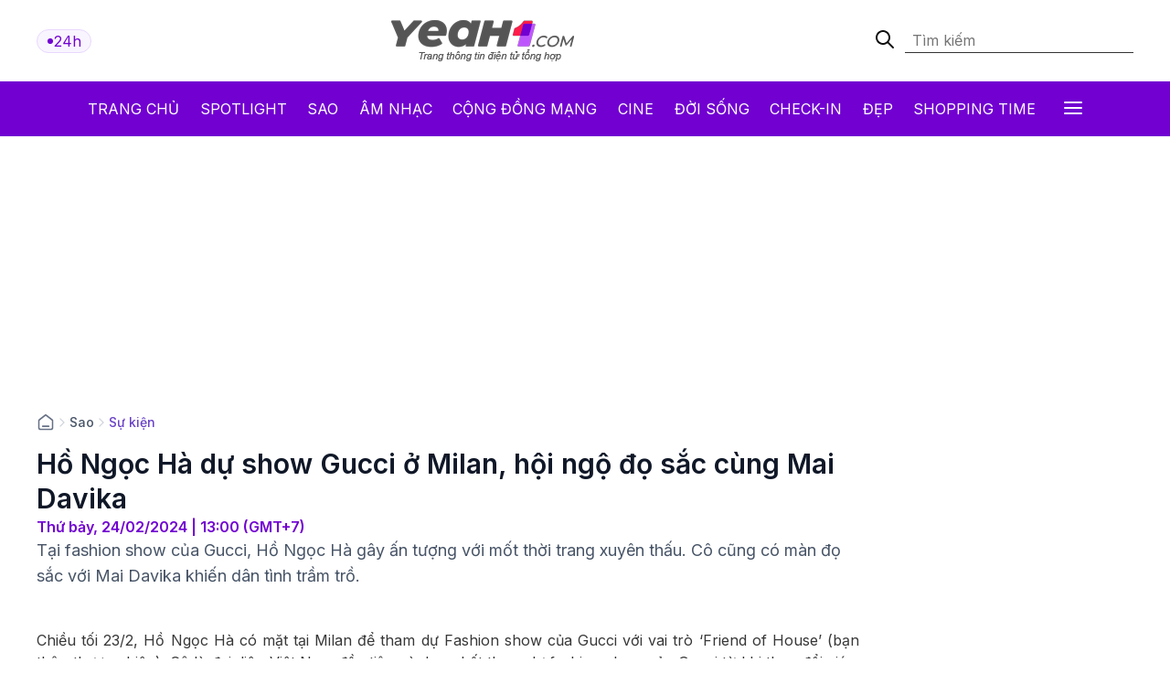

--- FILE ---
content_type: text/html; charset: utf-8;charset=UTF-8
request_url: https://yeah1.com/su-kien/ho-ngoc-ha-du-show-gucci-o-milan-hoi-ngo-do-sac-cung-mai-davika-a426-d113916.html
body_size: 18450
content:
<!DOCTYPE html>
<html lang="vi">
    <head>
        <meta charset="utf-8" />
        <meta http-equiv="X-UA-Compatible" content="IE=edge" />
        <meta name="viewport" content="width=device-width, initial-scale=1, shrink-to-fit=no" />
        <meta name="google-site-verification" content="l5LradExgW_oJAO3ZWvnRQHINSaAGZXnNXlazxZUM8Y" />
        <link rel="shortcut icon" href="/favicon.ico" type="image/x-icon">
        <meta name="theme-color" content="#6f12cb" />
        <link rel="alternate" type="application/rss+xml" href="https://yeah1.com/feed.rss?cmod=donotcache" title="yeah1.com RSS" />
        <title>Hồ Ngọc Hà dự show Gucci ở Milan, hội ngộ đọ sắc cùng Mai Davika</title>
        <meta name="AUTHOR" itemprop="author" content="Yeah1" />
        <meta http-equiv="Content-Type" content="text/html; charset=utf-8" />
        <meta http-equiv="content-language" content="vi" />
        <meta name="keywords" content="Hồ Ngọc Hà,Gucci,Mai Davika,fashion show" />
        <meta name="news_keywords" content="Hồ Ngọc Hà,Gucci,Mai Davika,fashion show" />
        <meta name="description" content="Tại fashion show của Gucci, Hồ Ngọc Hà gây ấn tượng với mốt thời trang xuyên thấu. Cô cũng có màn đọ sắc với Mai Davika khiến dân tình trầm trồ." />
        <meta name="robots" content="max-snippet:-1, max-image-preview:large, max-video-preview:-1" />
        <meta name="abstract" content="Tại fashion show của Gucci, Hồ Ngọc Hà gây ấn tượng với mốt thời trang xuyên thấu. Cô cũng có màn đọ sắc với Mai Davika khiến dân tình trầm trồ." />
        <meta name="author" content="yeah1.com" />
        <meta name="copyright" content="Copyright © 2006 - 2026 by yeah1.com" />
        <meta name="language" content="Vietnamese" />
        <meta name="distribution" content="Global" />
        <!--<meta http-equiv="refresh" content="1200;URL=https://yeah1.com" />-->
        <meta name="REVISIT-AFTER" content="1 DAYS" />
        <meta name="RATING" content="GENERAL" />
        <meta name="robots" content="noarchive" />
        <meta name="googlebot" content="noarchive" />
        <meta property="og:locale" content="vi_VN" />
        <meta property="og:type" content="article" />
        <meta property="og:site_name" content="yeah1.com" />
        <meta property="fb:app_id" content="482151919708876" />
        <meta property="fb:pages" content="103253711195670" />
        <meta property="article:publisher" content="https://www.facebook.com/yeah1news" />
        <meta property="article:author" content="https://www.facebook.com/yeah1news" />
        <meta property="og:type" content="article" />
        <meta property="og:title" content="Hồ Ngọc Hà dự show Gucci ở Milan, hội ngộ đọ sắc cùng Mai Davika" />
<meta property="og:url" content="https://yeah1.com/su-kien/ho-ngoc-ha-du-show-gucci-o-milan-hoi-ngo-do-sac-cung-mai-davika-a426-d113916.html" />
        <meta property="og:description" content="Tại fashion show của Gucci, Hồ Ngọc Hà gây ấn tượng với mốt thời trang xuyên thấu. Cô cũng có màn đọ sắc với Mai Davika khiến dân tình trầm trồ." />
<meta property="og:image" content="https://media.yeah1.com/resize/1200x630/files/thanhbinh/2024/02/24/ho-ngoc-ha-du-show-gucci-tai-milan-1-095212.jpg"/>
        <meta property="article:author" content="103253711195670" />
<meta property="article:section" content="News" />
        <meta property="article:tag" content="Hồ Ngọc Hà,Gucci,Mai Davika,fashion show" />
<link rel="canonical" href="https://yeah1.com/su-kien/ho-ngoc-ha-du-show-gucci-o-milan-hoi-ngo-do-sac-cung-mai-davika-a426-d113916.html">
<link rel="amphtml" href="https://yeah1.com/su-kien/ho-ngoc-ha-du-show-gucci-o-milan-hoi-ngo-do-sac-cung-mai-davika-a426-d113916.amp" />
<script type="application/ld+json">
        {
            "@context": "http://schema.org",
            "@type": "NewsArticle",
            "mainEntityOfPage": "https://yeah1.com/su-kien/ho-ngoc-ha-du-show-gucci-o-milan-hoi-ngo-do-sac-cung-mai-davika-a426-d113916.html",
            "headline": "Hồ Ngọc Hà dự show Gucci ở Milan, hội ngộ đọ sắc cùng Mai Davika",
            "datePublished": "2024-02-24T13:00:00+07:00",
            "dateModified": "2024-02-24T13:02:23+07:00",
            "description": "Tại fashion show của Gucci, Hồ Ngọc Hà gây ấn tượng với mốt thời trang xuyên thấu. Cô cũng có màn đọ sắc với Mai Davika khiến dân tình trầm trồ.",
            "author": {
                "@type": "Person",
                "name": "Uyển Nhi"
            },
            "publisher": {
                "@type": "Organization",
                "name": "Yeah1 News",
                "logo": {
                    "@type": "ImageObject",
                    "url": "https://yeah1.com/templates/res2024/themes/images/logo-gray-2022-2.png",
                    "width": 400
                }
            },
            "image": {
            "@type": "ImageObject",
            "url": "https://media.yeah1.com/resize/1280x720/files/thanhbinh/2024/02/24/ho-ngoc-ha-du-show-gucci-tai-milan-1-095212.jpg",
            "height": 1280,
                "width": 720
            }
        }
        </script>
<script type="application/ld+json">
{
    "@context": "http://schema.org",
    "@type": "BreadcrumbList",
    "itemListElement": [
    {
        "@type": "ListItem",
        "position": 1,
        "item": [{
            "@id": "https://yeah1.com",
            "name": "Trang chủ"
        }]
    },
    {
        "@type": "ListItem",
        "position": 2,
        "item": [{
            "@id": "https://yeah1.com/sao",
            "name": "Sao"
        }]
    },
    {
        "@type": "ListItem",
        "position": 3,
        "item": [{
            "@id": "https://yeah1.com/su-kien",
            "name": "Sự kiện"
        }]
    }
    ]
}
</script>
        <script type="application/ld+json">
            {
                "@context" : "http://schema.org",
                "@type" : "Organization",
                "name" : "Yeah1 News",
                "url" : "https://yeah1.com/",
                "logo": "https://yeah1.com/templates/res2024/themes/images/logo-gray-2022-2.png"
            }
        </script>
                <link rel="stylesheet" href="https://yeah1.com/templates/res2024/themes/css/global.css" />
        <link rel="stylesheet" type="text/css" href="https://yeah1.com/lib/base/base.dev.css?20230616v3" media="all">
        <link rel="stylesheet" href="https://yeah1.com/templates/res2024/themes/css/styles.css?v=4" />
        <style>
            .ads-label:before, .google-auto-placed:before {
                content: 'Advertisement';
                font-size: 70%;
                color: #666;
                text-align: center;
                display: block;
            }
            .post-item__image{
                display: block;
                unicode-bidi: isolate;
            }
            @media only screen and (max-width: 770px) {
                .post-item.post-mobile-vertical .post-item__image{
                    width: 40%;
                }
                .post-item:not(.feature) .post-item__content{
                    flex: 1;
                }
            }
            /*.header-logo, .section-menu{
                -webkit-filter: grayscale(100%);
                -moz-filter: grayscale(100%);
                filter: grayscale(100%);
            }*/
        </style>
        <link rel="stylesheet" href="https://yeah1.com/templates/res2024/themes/css/responsive.css" />
        <link rel="stylesheet" href="https://fonts.googleapis.com/css2?family=Inter:wght@400;500;600;700&display=swap" />
        <link rel="stylesheet" href="https://fonts.googleapis.com/css2?family=Montserrat:ital,wght@1,500&display=swap" />
        <link rel="stylesheet" href="https://cdnjs.cloudflare.com/ajax/libs/Glide.js/3.0.2/css/glide.core.css" />
        <link rel="stylesheet" href="https://cdnjs.cloudflare.com/ajax/libs/Glide.js/3.0.2/css/glide.theme.css" />
        <script src="https://code.jquery.com/jquery-3.6.0.min.js"></script>
        <script type="text/javascript" src="https://cdnjs.cloudflare.com/ajax/libs/Glide.js/3.0.2/glide.js"></script>
        <script type="text/javascript" src="https://yeah1.com/templates/res2024/themes/js/script.js?v1"></script>
        <script>
function isMobileOrTablet() {
  return /Android|webOS|iPhone|iPad|iPod|BlackBerry|IEMobile|Opera Mini/i.test(navigator.userAgent);
}

function appendGTMScript(scriptId) {
  var script = document.createElement('script');
  script.innerHTML = `
    (function(w,d,s,l,i){w[l]=w[l]||[];w[l].push({'gtm.start':
    new Date().getTime(),event:'gtm.js'});var f=d.getElementsByTagName(s)[0],
    j=d.createElement(s),dl=l!='dataLayer'?'&l='+l:'';j.async=true;j.src=
    'https://www.googletagmanager.com/gtm.js?id='+i+dl;f.parentNode.insertBefore(j,f);
    })(window,document,'script','dataLayer','${scriptId}');
  `;
  document.head.appendChild(script);
}

if (isMobileOrTablet()) {
  appendGTMScript('GTM-M678444Q');
} else {
  appendGTMScript('GTM-N2DDZWFR');
}
</script>
<meta property="fb:pages" content="1518691995041494" />


<script>
	(function (i, s, o, g, r, a, m) {
		i["GoogleAnalyticsObject"] = r;
		(i[r] =
			i[r] ||
			function () {
				(i[r].q = i[r].q || []).push(arguments);
			}),
			(i[r].l = 1 * new Date());
		(a = s.createElement(o)), (m = s.getElementsByTagName(o)[0]);
		a.async = 1;
		a.src = g;
		m.parentNode.insertBefore(a, m);
	})(window, document, "script", "//www.google-analytics.com/analytics.js", "ga");
	ga("create", "UA-1503934-1", "auto");
	ga("send", "pageview");
</script>
    
<!-- Google tag (gtag.js) -->
<script async src="https://www.googletagmanager.com/gtag/js?id=G-9XR529P6NG"></script>
<script>
  window.dataLayer = window.dataLayer || [];
  function gtag(){dataLayer.push(arguments);}
  gtag('js', new Date());

  gtag('config', 'G-9XR529P6NG');
</script>

                                                                            <script async src="https://cdn.unibotscdn.com/ubplayer/mvp/player.js"></script>
                                                    
                                                            
            </head>
    <body class="main-wrapper">
        <header>
    <!-- <div class="header-ads">
        <img loading="lazy" alt="banner" src="https://yeah1.com/templates/res2024/themes/photo/banner-advertisement@2x.png" />
    </div> -->
    <div class="header-logo">
        <div class="container">
            <div class="inner">
                <a href="/tin-tuc-24h-qua.html" class="badge">
                    <div class="dot-wrapper">
                        <img class="dot-icon" src="https://yeah1.com/templates/res2024/themes/photo/-dot.svg" alt="Yeah1 dot"  />
                    </div>
                    <div class="text">24h</div>
                </a>
                                    <a href="/" class="main-logo">
                                                <img loading="lazy" alt="Yeah1" src="https://yeah1.com/templates/res2024/themes/images/logo.png" />
                    </a>
                                <form action="/?mod=archive&act=search" method="POST" class="search">
                    <div class="icon-search">
                        <img class="search-smline-icon" alt="searchsmline" src="https://yeah1.com/templates/res2024/themes/photo/searchsmline.svg" />
                    </div>
                    <input type="search" name="search" placeholder="Tìm kiếm" />
                </form>
            </div>
        </div>
    </div>
</header>
<section class="section-menu">
    <nav class="main-nav">
        <div class="main-nav-mobile container">
            <a href="/" class="mobile-header-logo">
                <img loading="lazy" alt="logo" src="https://yeah1.com/templates/res2024/themes/images/yeaH1-logo.svg" />
            </a>
            <a href="/tin-tuc-24h-qua.html" class="badge">
                <div class="dot-wrapper">
                    <img class="dot-icon" alt="" src="https://yeah1.com/templates/res2024/themes/photo/-dot.svg" />
                </div>
                <div class="text">24h</div>
            </a>
        </div>
        <ul class="parent container">
            <li class="nav-item">
                <a href="/" title="Yeah1">Trang chủ</a>
            </li>
            <li class="nav-item">
                <a href="/spotlight">Spotlight</a>
            </li>
                            <li class="nav-item">
                    <a href="https://yeah1.com/sao" class="active" title="Sao">Sao</a>
                </li>
                            <li class="nav-item">
                    <a href="https://yeah1.com/am-nhac" class="" title="Âm nhạc">Âm nhạc</a>
                </li>
                            <li class="nav-item">
                    <a href="https://yeah1.com/cong-dong-mang" class="" title="Cộng đồng mạng">Cộng đồng mạng</a>
                </li>
                            <li class="nav-item">
                    <a href="https://yeah1.com/cine" class="" title="Cine">Cine</a>
                </li>
                            <li class="nav-item">
                    <a href="https://yeah1.com/doi-song" class="" title="Đời sống">Đời sống</a>
                </li>
                            <li class="nav-item">
                    <a href="https://yeah1.com/check-in" class="" title="Check-in">Check-in</a>
                </li>
                            <li class="nav-item">
                    <a href="https://yeah1.com/dep" class="" title="Đẹp">Đẹp</a>
                </li>
                            <li class="nav-item">
                    <a href="https://yeah1.com/shopping-time" class="" title="Shopping time">Shopping time</a>
                </li>
                        <li id="hamburger" class="nav-item all-menu has_transition close-menu-tablet">
                <a href="javascript:void(0);" onclick="myFunction()">
                    Tất cả <span class="hamburger"></span><span class="close"></span>
                </a>
            </li>
        </ul>
    </nav>
    <div id="wrap-mega-menu" style="opacity: 0">
        <div class="container">
            <form action="/?mod=archive&act=search" method="POST" class="mobile-search">
                <div class="icon-search">
                    <img class="search-smline-icon" alt="searchsmline" src="https://yeah1.com/templates/res2024/themes/photo/searchsmline.svg" />
                </div>
                <input type="search" name="search" placeholder="Tìm kiếm" />
            </form>
            <div class="header-menu">
                <span class="name-header">Tất cả chuyên mục</span>
            </div>
            <div class="content-menu">
                <div class="inner">
                    <ul class="cat-menu">
                        <li class="cat-menu__title">
                            <a href="/spotlight">Spotlight</a>
                        </li>
                    </ul>
                                            <ul class="cat-menu">
                            <li class="cat-menu__title">
                                <a href="https://yeah1.com/sao"  title="Sao" class="active">
                                    Sao                                </a>
                            </li>
                                                            <li class="cat-menu__item">
                                    <a class="" href="https://yeah1.com/tv-show" title="TV Show">
                                        TV Show                                    </a>
                                </li>
                                                            <li class="cat-menu__item">
                                    <a class="" href="https://yeah1.com/tieu-su" title="Tiểu sử">
                                        Tiểu sử                                    </a>
                                </li>
                                                            <li class="cat-menu__item">
                                    <a class="" href="https://yeah1.com/hau-truong" title="Hậu trường">
                                        Hậu trường                                    </a>
                                </li>
                                                            <li class="cat-menu__item">
                                    <a class="" href="https://yeah1.com/su-kien" title="Sự kiện">
                                        Sự kiện                                    </a>
                                </li>
                                                    </ul>
                                            <ul class="cat-menu">
                            <li class="cat-menu__title">
                                <a href="https://yeah1.com/am-nhac"  title="Âm nhạc" >
                                    Âm nhạc                                </a>
                            </li>
                                                            <li class="cat-menu__item">
                                    <a class="" href="https://yeah1.com/viet-nam" title="Việt Nam">
                                        Việt Nam                                    </a>
                                </li>
                                                            <li class="cat-menu__item">
                                    <a class="" href="https://yeah1.com/chau-a" title="Châu Á">
                                        Châu Á                                    </a>
                                </li>
                                                            <li class="cat-menu__item">
                                    <a class="" href="https://yeah1.com/usuk" title="US/UK">
                                        US/UK                                    </a>
                                </li>
                                                    </ul>
                                            <ul class="cat-menu">
                            <li class="cat-menu__title">
                                <a href="https://yeah1.com/cong-dong-mang"  title="Cộng đồng mạng" >
                                    Cộng đồng mạng                                </a>
                            </li>
                                                            <li class="cat-menu__item">
                                    <a class="" href="https://yeah1.com/hong-hot" title="Hóng hớt">
                                        Hóng hớt                                    </a>
                                </li>
                                                            <li class="cat-menu__item">
                                    <a class="" href="https://yeah1.com/hien-tuong-mang" title="Hiện tượng mạng">
                                        Hiện tượng mạng                                    </a>
                                </li>
                                                            <li class="cat-menu__item">
                                    <a class="" href="https://yeah1.com/hop-den" title="Hộp đen">
                                        Hộp đen                                    </a>
                                </li>
                                                    </ul>
                                            <ul class="cat-menu">
                            <li class="cat-menu__title">
                                <a href="https://yeah1.com/cine"  title="Cine" >
                                    Cine                                </a>
                            </li>
                                                            <li class="cat-menu__item">
                                    <a class="" href="https://yeah1.com/phim-truyen-hinh" title="Phim truyền hình">
                                        Phim truyền hình                                    </a>
                                </li>
                                                            <li class="cat-menu__item">
                                    <a class="" href="https://yeah1.com/phim-online" title="Phim Online">
                                        Phim Online                                    </a>
                                </li>
                                                            <li class="cat-menu__item">
                                    <a class="" href="https://yeah1.com/phim-dien-anh" title="Phim điện ảnh">
                                        Phim điện ảnh                                    </a>
                                </li>
                                                            <li class="cat-menu__item">
                                    <a class="" href="https://yeah1.com/danh-gia-binh-luan" title="Đánh giá - Bình luận">
                                        Đánh giá - Bình luận                                    </a>
                                </li>
                                                    </ul>
                                            <ul class="cat-menu">
                            <li class="cat-menu__title">
                                <a href="https://yeah1.com/doi-song"  title="Đời sống" >
                                    Đời sống                                </a>
                            </li>
                                                    </ul>
                                            <ul class="cat-menu">
                            <li class="cat-menu__title">
                                <a href="https://yeah1.com/check-in"  title="Check-in" >
                                    Check-in                                </a>
                            </li>
                                                            <li class="cat-menu__item">
                                    <a class="" href="https://yeah1.com/cong-nghe" title="Công nghệ">
                                        Công nghệ                                    </a>
                                </li>
                                                            <li class="cat-menu__item">
                                    <a class="" href="https://yeah1.com/du-lich" title="Du lịch">
                                        Du lịch                                    </a>
                                </li>
                                                            <li class="cat-menu__item">
                                    <a class="" href="https://yeah1.com/am-thuc" title="Ẩm thực">
                                        Ẩm thực                                    </a>
                                </li>
                                                    </ul>
                                            <ul class="cat-menu">
                            <li class="cat-menu__title">
                                <a href="https://yeah1.com/dep"  title="Đẹp" >
                                    Đẹp                                </a>
                            </li>
                                                            <li class="cat-menu__item">
                                    <a class="" href="https://yeah1.com/lam-dep" title="Làm đẹp">
                                        Làm đẹp                                    </a>
                                </li>
                                                            <li class="cat-menu__item">
                                    <a class="" href="https://yeah1.com/bo-suu-tap" title="Bộ sưu tập">
                                        Bộ sưu tập                                    </a>
                                </li>
                                                            <li class="cat-menu__item">
                                    <a class="" href="https://yeah1.com/xu-huong" title="Xu hướng">
                                        Xu hướng                                    </a>
                                </li>
                                                            <li class="cat-menu__item">
                                    <a class="" href="https://yeah1.com/style" title="Style">
                                        Style                                    </a>
                                </li>
                                                    </ul>
                                            <ul class="cat-menu">
                            <li class="cat-menu__title">
                                <a href="https://yeah1.com/shopping-time"  title="Shopping time" >
                                    Shopping time                                </a>
                            </li>
                                                            <li class="cat-menu__item">
                                    <a class="" href="https://yeah1.com/thoi-trang" title="Thời trang">
                                        Thời trang                                    </a>
                                </li>
                                                            <li class="cat-menu__item">
                                    <a class="" href="https://yeah1.com/an-choi" title="Ăn - chơi">
                                        Ăn - chơi                                    </a>
                                </li>
                                                    </ul>
                                    </div>
            </div>
        </div>
    </div>
</section>
<div class="show_main_ads_bg">
    <div class="Float_ads Fleft_ads">
        <div id="zone-ads-58" data-device="desktop" style="min-height: 0px; display: inline-block"></div>    </div>
    <div class="Float_ads Fright_ads">
        <div id="zone-ads-59" data-device="desktop" style="min-height: 0px; display: inline-block"></div>    </div>
</div>
<style>
    .show_main_ads_bg{
        position: sticky;
        width: 1200px;
        margin: 0 auto;
        max-width: 1200px!important;
        top: 60px;
        z-index: 99999;
    }
    .Fleft_ads{
        left: -195px;
        position: absolute;
        width: 180px;
        display: flex;
        justify-content: end;
    }
    .Fright_ads {
        right: -195px;
        position: absolute;
        width: 180px;
        display: flex;
        justify-content: start;
    }
    .header-top{
        min-height: 25px;
    }
</style>













        <style>
    .single-post-content-inner figure figcaption:empty{
        display: none;
    }
    .single-post-content-inner figure{
        margin: 0 0 20px;
    }
    .single-post-content-inner figure img{
        margin: 0;
        display: block;
    }
    .single-post-content-inner figure figcaption{
        background-color: #f2f3f3;
        padding: 10px 15px;
        text-align: center;
    }
    .single-post-content-inner ul li{
        list-style-type: disc;
    }
    @media only screen and (max-width: 770px) {
        #section-end .latest-news .post-item__image
        {
            max-width: 45%;
        }
    }
</style>
<main class="main-content">
    <div class="container_top">
    <center><div id="zone-ads-1" data-device="desktop" style="min-height: 250px; display: inline-block"></div></center>    <center><div id="zone-ads-18" data-device="mobile" style="min-height: 250px; display: inline-block"></div></center></div>
    <section id="section-end">
        <div class="container">
            <ul class="breadcrumbs">
                <li class="breadcrumb-item home">
                    <a href="/">
                        <svg xmlns="http://www.w3.org/2000/svg" width="20" height="20" viewBox="0 0 20 20" fill="none">
                            <path d="M6.66667 14.1667H13.3333M9.18141 2.30333L3.52949 6.69927C3.15168 6.99312 2.96278 7.14005 2.82669 7.32405C2.70614 7.48704 2.61633 7.67065 2.56169 7.86588C2.5 8.08627 2.5 8.32558 2.5 8.80421V14.8333C2.5 15.7667 2.5 16.2335 2.68166 16.59C2.84144 16.9036 3.09641 17.1585 3.41002 17.3183C3.76654 17.5 4.23325 17.5 5.16667 17.5H14.8333C15.7668 17.5 16.2335 17.5 16.59 17.3183C16.9036 17.1585 17.1586 16.9036 17.3183 16.59C17.5 16.2335 17.5 15.7667 17.5 14.8333V8.80421C17.5 8.32558 17.5 8.08627 17.4383 7.86588C17.3837 7.67065 17.2939 7.48704 17.1733 7.32405C17.0372 7.14005 16.8483 6.99312 16.4705 6.69927L10.8186 2.30333C10.5258 2.07562 10.3794 1.96177 10.2178 1.918C10.0752 1.87938 9.92484 1.87938 9.78221 1.918C9.62057 1.96177 9.47418 2.07562 9.18141 2.30333Z" stroke="#667085" stroke-width="1.66667" stroke-linecap="round" stroke-linejoin="round" />
                        </svg>
                    </a>
                </li>
                                    <li class="breadcrumb-divider">
                        <svg xmlns="http://www.w3.org/2000/svg" width="16" height="16" viewBox="0 0 16 16" fill="none">
                            <path d="M6 12L10 8L6 4" stroke="#D0D5DD" stroke-width="1.33333" stroke-linecap="round" stroke-linejoin="round" />
                        </svg>
                    </li>
                    <li class="breadcrumb-item"><a href="https://yeah1.com/sao" title="Sao" class="title-cat">Sao</a></li>
                                                    <li class="breadcrumb-divider">
                        <svg xmlns="http://www.w3.org/2000/svg" width="16" height="16" viewBox="0 0 16 16" fill="none">
                            <path d="M6 12L10 8L6 4" stroke="#D0D5DD" stroke-width="1.33333" stroke-linecap="round" stroke-linejoin="round" />
                        </svg>
                    </li>
                    <li class="breadcrumb-item"><a href="https://yeah1.com/su-kien" title="Sự kiện" class="title-cat">Sự kiện</a></li>
                            </ul>
            <div class="section-wrapper">
                <div class="col-left col-7">
                    <div class="single-post">
                        <div class="single-post-header">
                            <h1 class="single-post__title">Hồ Ngọc Hà dự show Gucci ở Milan, hội ngộ đọ sắc cùng Mai Davika</h1>
                            <p class="single-post__datetime">
                                Thứ bảy, 24/02/2024 | 13:00 (GMT+7)
                            </p>
                        </div>
                        <div class="single-post-content">
                            <p class="single-post__desc">Tại fashion show của Gucci, Hồ Ngọc Hà gây ấn tượng với mốt thời trang xuyên thấu. Cô cũng có màn đọ sắc với Mai Davika khiến dân tình trầm trồ.</p>
                            <div class="mb20 center"><div id="zone-ads-17" data-device="mobile" style="min-height: 345px; display: inline-block"></div></div>                            <div class="single-post-content-inner" id="content_detail" itemprop="articleBody">
                                <p style="text-align: justify;">Chiều tối 23/2, <a href="https://yeah1.com/tag/ho-ngoc-ha" target="_blank" rel=" noopener">Hồ Ngọc Hà</a> có mặt tại Milan để tham dự Fashion show của Gucci với vai trò ‘Friend of House’ (bạn thân thương hiệu). Cô là đại diện Việt Nam đầu tiên và duy nhất tham dự fashion show của Gucci từ khi thay đổi giám đốc sáng tạo. </p>  <div id="zone-ads-53" data-device="mobile" style="min-height: 270px; display: inline-block"></div><p style="text-align: justify;">Hồ Ngọc Hà diện bộ trang phục nằm trong bộ sưu tập Pre Fall Winter 2024 (Tiền Thu Đông 2024) và trang sức của Gucci, tôn lên vẻ sang trọng, quyến rũ dù “nửa kín nửa hở”. Được đánh giá là mỹ nhân nổi bật hàng đầu Việt Nam, Hồ Ngọc Hà khoe thần thái sang chảnh, hút mắt trên thảm đỏ sự kiện. </p>  <figure class="expNoEdit" style="width: 100%; aspect-ratio: 0.67"><img src="https://media.yeah1.com/files/thanhbinh/2024/02/24/ho-ngoc-ha-du-show-gucci-tai-milan-3-095644.jpg" alt="Hồ Ngọc Hà dự show Gucci ở Milan, hội ngộ đọ sắc cùng Mai Davika - ảnh 1" width="2688" height="4032" class="lazy_off" loading="lazy" />  <figcaption></figcaption>  </figure>  <p style="text-align: justify;">Hồ Ngọc Hà cũng là đại diện duy nhất tại Việt Nam, là 1 trong 4 ngôi sao Châu Á xuất hiện tại show của Gucci sau 7 năm tại Milan với tư cách là Friend of House. Sự kiện có sự tham gia của các ngôi sao châu Á như ‘ma nữ đẹp nhất Thái Lan’ Mai Davika, ca sĩ idol Hàn Quốc gốc Việt Hanni (New Jeans), ca sĩ diễn viên Trung Quốc – Tiêu Chiến. Ngoài ra dàn sao US – UK cũng đổ bộ tham dự xem show bao gồm các diễn viên người Mỹ Julia Garner, Maude Apatow, Anna Diop, Olympia of Greece (Công chúa của Hy Lạp &amp; Đan Mạch)…. </p>  <p style="text-align: justify;">Sự hội ngộ của các ngôi sao đến từ các nước đã khiến Fashion show của Gucci trở thành nơi hội tụ của giới thời trang thượng lưu và đẳng cấp. Riêng với <a href="https://yeah1.com/tag/Mai-Davika" target="_blank" rel=" noopener">Mai Davika</a>, Hồ Ngọc Hà đã nhiều lần gặp tại Thái Lan, Indonesia, Việt Nam nên cả hai đã rất thân thiết, thoải mái trò chuyện, tương tác tại sự kiện. </p>  <figure class="expNoEdit" style="width: 100%; aspect-ratio: 0.67"><img src="https://media.yeah1.com/files/thanhbinh/2024/02/24/ho-ngoc-ha-du-show-gucci-tai-milan-2-095702.jpg" alt="Hồ Ngọc Hà dự show Gucci ở Milan, hội ngộ đọ sắc cùng Mai Davika - ảnh 2" width="2688" height="4032" class="lazy_off" loading="lazy" />  <figcaption></figcaption>  </figure>  <p style="text-align: justify;">Ngoài ra Hồ Ngọc Hà còn hội ngộ giám đốc sáng tạo mới của Gucci – ông Sabato De Sarno. Cả hai vui vẻ chụp ảnh cùng nhau. Hồ Ngọc Hà cũng là celeb (nghệ sĩ) duy nhất có cơ hội gặp gỡ và trò chuyện cùng ông Sabato ngay cả trước và sau show diễn. Là ‘bạn thân thương hiệu’, Hồ Ngọc Hà được đón tiếp nồng nhiệt bởi team Gucci tại Milan. </p>  <p style="text-align: justify;">Tháng 8/2023, khi được <a href="https://yeah1.com/tag/gucci" target="_blank" rel=" noopener">Gucci</a> công bố là ‘Friend of House’, Hồ Ngọc Hà từng nói cô rất vui vì sau nhiều năm làm nghề, ngoài âm nhạc, cô xây dựng hình ảnh nghệ sĩ đam mê, hiểu biết nhất định về làng mốt. Từ đó, cô được các nhãn hàng để ý và đánh giá tốt, trong đó có Gucci. </p>  <p style="text-align: justify;">Sau khi xem show, Hồ Ngọc Hà dự tiệc private cùng giám đốc sáng tạo Sabato và các lãnh đạo cấp cao của Gucci. Nữ ca sĩ từng cho biết, khi giữ vai trò ‘Friend of House’, cô sẽ có nhiều cơ hội gặp gỡ các lãnh đạo cấp cao của thương hiệu và được họ chào đón nồng nhiệt ở mỗi sự kiện mà cô góp mặt. </p>  <figure class="expNoEdit" style="width: 100%; aspect-ratio: 0.67"><img src="https://media.yeah1.com/files/thanhbinh/2024/02/24/ho-ngoc-ha-du-show-gucci-tai-milan-9-095719.jpg" alt="Hồ Ngọc Hà dự show Gucci ở Milan, hội ngộ đọ sắc cùng Mai Davika - ảnh 3" width="2688" height="4032" class="lazy_off" loading="lazy" />  <figcaption></figcaption>  </figure><div id="zone-ads-10" data-device="mobile" style="min-height: 0px; display: inline-block"></div>  <p style="text-align: justify;">Hồ Ngọc Hà đến Milan, Italy từ hôm 21/2. Sau đó cô có buổi làm việc fitting (thử trang phục) cùng team thiết kế của Gucci, từng bộ đồ đều được Ngài Sabato và team chọn lựa kỹ càng. Ngoài ra Hồ Ngọc Hà còn có buổi chụp street style trên phố Milan. </p>  <p style="text-align: justify;">Sau khi dự sự kiện tối 23/2, Hồ Ngọc Hà lưu lại Milan vài ngày để chụp bìa cho một tạp chí và chụp ảnh tại showroom của Gucci. Trước khi Hồ Ngọc Hà đến Milan vài ngày, cô được thương hiệu công bố là gương mặt đại diện đồng hành cùng chiến dịch Ancora Xuân Hè 2024 tại Việt Nam.</p>  <figure class="expNoEdit" style="width: 100%; aspect-ratio: 0.67"><img src="https://media.yeah1.com/files/thanhbinh/2024/02/24/ho-ngoc-ha-du-show-gucci-tai-milan-4-095810.jpg" alt="Hồ Ngọc Hà dự show Gucci ở Milan, hội ngộ đọ sắc cùng Mai Davika - ảnh 4" width="2688" height="4032" class="lazy_off" loading="lazy" />  <figcaption></figcaption>  </figure>  <p style="text-align: justify;">Thương hiệu Italy cũng ra mắt bộ ảnh Hồ Ngọc Hà quảng bá bộ sưu tập Ancora Xuân Hè 2024 tại Việt Nam. Theo đại diện nhà mốt, khung hình đặc tả nét chân thực nhất người phụ nữ Gucci mới. Các thiết kế lấy cảm hứng từ Gucci Ancora Manifesto, mang tính ứng dụng cao, hướng đến nét sang trọng, tinh tế và gợi cảm.</p>  <p style="text-align: justify;">Chia sẻ về chuyến hành trình tham dự Milan Fashion Week, Hồ Ngọc Hà cho biết <em>“Hà rất hào hứng và cảm thấy may mắn khi là một trong những người đầu tiên được chiêm ngưỡng bộ sưu tập tiếp theo của Gucci và Giám đốc sáng tạo Sabato. Hà cũng cảm thấy rất vui khi là đại diện duy nhất của Việt Nam tham dự Fashion show của Gucci lần này.</em></p>  <figure class="expNoEdit" style="width: 100%; aspect-ratio: 0.67"><img src="https://media.yeah1.com/files/thanhbinh/2024/02/24/ho-ngoc-ha-du-show-gucci-tai-milan-6-095828.jpg" alt="Hồ Ngọc Hà dự show Gucci ở Milan, hội ngộ đọ sắc cùng Mai Davika - ảnh 5" width="2688" height="4032" class="lazy_off" loading="lazy" />  <figcaption></figcaption>  </figure>  <p style="text-align: justify;"><em>Chuyến đi giúp mình có thêm nhiều trải nghiệm và học hỏi từ những ngôi sao chuyên nghiệp trên thế giới. Họ là những ngôi sao rất lớn nhưng sự chào hỏi của mọi người dành cho nhau rất ấm áp và gần gũi. Điều này cho Hà thấy khi bạn đã là những ngôi sao , càng tỏa sáng và rực rỡ thì bạn không cần làm gì cũng sẽ trở nên lấp lánh.</em></p>  <p style="text-align: justify;"><em>Chuyến đi tham dự show lần này Hà mong đợi sẽ có một hoặc một vài item đột phá cùng với những gì GĐST Sabato đã mang lại cho Gucci, rất là timeless về thời trang, nghĩa là không lỗi mốt và mãi sống đời. Hy vọng sẽ có những món đồ mà tất cả những người yêu thời trang đều muốn sở hữu thì sẽ cú bùng nổ cho bộ sưu tập lần này”.</em></p>  <p style="text-align: right;"><strong>ẢNH: PHÁT MẠNH PHAN</strong></p>                                                                                                                                                            </div>
                        </div>
                        <div class="single-post-footer">
                            <div class="single-post__authors">
                                <p>Uyển Nhi</p>
                            </div>
                            <div class="single-post__share">
                                <div class="single-post__share-actions">
                                    <div class="fb-share-button" style="background: #1877F2;border-radius: 5px;padding: 5px 20px; display: inline-block;z-index: 1; color: white;" data-href="https://yeah1.com/su-kien/ho-ngoc-ha-du-show-gucci-o-milan-hoi-ngo-do-sac-cung-mai-davika-a426-d113916.html" data-layout="button_count" data-size="large" data-lazy="true"><a target="_blank" href="https://www.facebook.com/sharer/sharer.php?u=https://yeah1.com/su-kien/ho-ngoc-ha-du-show-gucci-o-milan-hoi-ngo-do-sac-cung-mai-davika-a426-d113916.html" class="fb-xfbml-parse-ignore">Chia sẻ</a></div>
                                    <div class="copy-btn">
                <button onclick="copyToClipboard('#source')">
                    <svg xmlns="http://www.w3.org/2000/svg" width="12" height="13" viewBox="0 0 12 13" fill="none">
                        <g clip-path="url(#clip0_2429_9118)">
                            <path fill-rule="evenodd" clip-rule="evenodd" d="M2.58073 1.35547L6.01599 1.35547C6.23532 1.35546 6.42456 1.35546 6.58119 1.36614C6.74611 1.3774 6.91106 1.40215 7.07403 1.46965C7.44157 1.62189 7.73358 1.9139 7.88582 2.28144C7.95332 2.44441 7.97807 2.60936 7.98933 2.77428C8.00001 2.93091 8.00001 3.12015 8 3.33948V3.35547C8 3.63161 7.77614 3.85547 7.5 3.85547C7.22386 3.85547 7 3.63161 7 3.35547C7 3.11566 6.99973 2.96084 6.99165 2.84235C6.98387 2.72835 6.97056 2.68493 6.96194 2.66413C6.91119 2.54161 6.81386 2.44428 6.69134 2.39353C6.67054 2.38491 6.62712 2.3716 6.51312 2.36382C6.39463 2.35574 6.23981 2.35547 6 2.35547H2.6C2.31172 2.35547 2.12559 2.35586 1.98392 2.36743C1.84809 2.37853 1.79773 2.39737 1.77301 2.40997C1.67892 2.4579 1.60243 2.53439 1.5545 2.62847C1.5419 2.6532 1.52306 2.70356 1.51196 2.83939C1.50039 2.98106 1.5 3.16719 1.5 3.45547V6.85547C1.5 7.09528 1.50027 7.2501 1.50836 7.36859C1.51613 7.48259 1.52944 7.526 1.53806 7.54681C1.58881 7.66933 1.68615 7.76666 1.80866 7.81741C1.82947 7.82603 1.87288 7.83934 1.98688 7.84711C2.10537 7.8552 2.26019 7.85547 2.5 7.85547C2.77614 7.85547 3 8.07933 3 8.35547C3 8.63161 2.77614 8.85547 2.5 8.85547H2.48401C2.26468 8.85548 2.07544 8.85548 1.91881 8.84479C1.7539 8.83354 1.58894 8.80879 1.42598 8.74129C1.05843 8.58905 0.766422 8.29704 0.614182 7.92949C0.54668 7.76653 0.521928 7.60158 0.510676 7.43666C0.499989 7.28003 0.499994 7.09079 0.500001 6.87146L0.5 3.4362C0.499991 3.17262 0.499984 2.94524 0.515286 2.75796C0.531436 2.56028 0.567094 2.36367 0.663491 2.17448C0.807301 1.89224 1.03677 1.66277 1.31902 1.51896C1.5082 1.42256 1.70481 1.3869 1.90249 1.37075C2.08977 1.35545 2.31715 1.35546 2.58073 1.35547ZM6.08073 4.85547H9.41927C9.68285 4.85546 9.91023 4.85545 10.0975 4.87075C10.2952 4.8869 10.4918 4.92256 10.681 5.01896C10.9632 5.16277 11.1927 5.39224 11.3365 5.67448C11.4329 5.86367 11.4686 6.06028 11.4847 6.25796C11.5 6.44524 11.5 6.67262 11.5 6.93619V10.2748C11.5 10.5383 11.5 10.7657 11.4847 10.953C11.4686 11.1507 11.4329 11.3473 11.3365 11.5365C11.1927 11.8187 10.9632 12.0482 10.681 12.192C10.4918 12.2884 10.2952 12.324 10.0975 12.3402C9.91023 12.3555 9.68285 12.3555 9.41928 12.3555H6.08072C5.81715 12.3555 5.58977 12.3555 5.40249 12.3402C5.20481 12.324 5.0082 12.2884 4.81902 12.192C4.53677 12.0482 4.3073 11.8187 4.16349 11.5365C4.06709 11.3473 4.03144 11.1507 4.01529 10.953C3.99998 10.7657 3.99999 10.5383 4 10.2747V6.9362C3.99999 6.67262 3.99998 6.44524 4.01529 6.25796C4.03144 6.06028 4.06709 5.86367 4.16349 5.67448C4.3073 5.39224 4.53677 5.16277 4.81902 5.01896C5.0082 4.92256 5.20481 4.8869 5.40249 4.87075C5.58977 4.85545 5.81715 4.85546 6.08073 4.85547ZM5.48392 5.86743C5.34809 5.87853 5.29773 5.89737 5.27301 5.90997C5.17892 5.9579 5.10243 6.03439 5.0545 6.12847C5.0419 6.1532 5.02306 6.20356 5.01196 6.33939C5.00039 6.48106 5 6.66719 5 6.95547V10.2555C5 10.5437 5.00039 10.7299 5.01196 10.8716C5.02306 11.0074 5.0419 11.0577 5.0545 11.0825C5.10243 11.1765 5.17892 11.253 5.27301 11.301C5.29773 11.3136 5.34809 11.3324 5.48392 11.3435C5.62559 11.3551 5.81172 11.3555 6.1 11.3555H9.4C9.68828 11.3555 9.87441 11.3551 10.0161 11.3435C10.1519 11.3324 10.2023 11.3136 10.227 11.301C10.3211 11.253 10.3976 11.1765 10.4455 11.0825C10.4581 11.0577 10.4769 11.0074 10.488 10.8716C10.4996 10.7299 10.5 10.5437 10.5 10.2555V6.95547C10.5 6.66719 10.4996 6.48106 10.488 6.33939C10.4769 6.20356 10.4581 6.1532 10.4455 6.12847C10.3976 6.03439 10.3211 5.9579 10.227 5.90997C10.2023 5.89737 10.1519 5.87853 10.0161 5.86743C9.87441 5.85586 9.68828 5.85547 9.4 5.85547H6.1C5.81172 5.85547 5.62559 5.85586 5.48392 5.86743Z" fill="black" />
                        </g>
                        <defs>
                            <clipPath id="clip0_2429_9118">
                                <rect width="12" height="12" fill="white" transform="translate(0 0.855469)" />
                            </clipPath>
                        </defs>
                    </svg>
                    <span class="copytext">Copy</span>
                </button>
                <span>Theo</span>
                <span class="bold">www.giaitri.thoibaovhnt.com.vn</span>
                <span id="source" hidden>https://www.giaitri.thoibaovhnt.com.vn/ho-ngoc-ha-du-show-gucci-o-milan-hoi-ngo-do-sac-cung-mai-davika-795711.html</span>
            </div><script>
                function copyToClipboard(element) {
                    var temp = document.createElement("input");
                    document.body.appendChild(temp);
                    temp.value = document.querySelector(element).textContent;
                    temp.select();
                    document.execCommand("copy");
                    document.body.removeChild(temp);
                    document.querySelector(".copytext").textContent = "Copied!";
                    setTimeout(function() {
                        document.querySelector(".copytext").textContent = "Copy";
                    }, 1500);
                }
            </script>                                </div>
                                <div class="single-post__share-page">
                                    <div style="min-height: 130px;" class="fb-page" data-href="https://www.facebook.com/TanBinhToanNang" data-tabs="" data-width="" data-height="" data-small-header="false" data-adapt-container-width="true" data-hide-cover="false" data-show-facepile="true"><blockquote cite="https://www.facebook.com/TanBinhToanNang" class="fb-xfbml-parse-ignore"><a href="https://www.facebook.com/TanBinhToanNang">Tân Binh Toàn Năng</a></blockquote></div>
                                </div>
                            </div>
                                                            <div class="single-post__keywords">
                                    <span>Từ khóa:</span>
                                    <a href="https://yeah1.com/tag/ho-ngoc-ha" class="hashtag">Hồ Ngọc Hà</a> &nbsp;  <a href="https://yeah1.com/tag/gucci" class="hashtag">gucci</a> &nbsp;  <a href="https://yeah1.com/tag/mai-davika" class="hashtag">Mai Davika</a> &nbsp;  <a href="https://yeah1.com/tag/fashion-show" class="hashtag">Fashion Show</a> &nbsp;                                 </div>
                                                        <div id="custom_ads_detail_bottom"></div>

                            <div class="mt20 mb20"><div id="zone-ads-7" data-device="desktop" style="min-height: 285px; display: inline-block"></div></div>                            <div id="zone-ads-55" data-device="mobile" style="min-height: 989px; display: inline-block"></div>                        </div>
                    </div>
                    <div class="latest-news">
                        <div class="section-header">
                            <div class="section-header__titles">
                                <h3 class="section-header__title-item main-title">
                                    Tin tức mới nhất
                                </h3>
                            </div>
                        </div>
                                                <div class="post-item feature mobile-feature post-vertical">
                            <a href="https://yeah1.com/su-kien/bao-thy-xuat-sac-gianh-chuc-vo-dich-khi-dau-giai-pickleball-a25-d127779.html" class="post-item__image" title="Bảo Thy xuất sắc giành chức vô địch khi đấu giải  Pickleball" ><img class="" src="https://media.yeah1.com/resize/384x216/files/yenle/2026/01/24/untitled-2-recovered-recovered-103918.jpg" width="384" height="216" alt="Bảo Thy xuất sắc giành chức vô địch khi đấu giải  Pickleball" /></a>                            <div class="post-item__content">
                                <div class="post-item__categories">
                                    <a href="https://yeah1.com/su-kien" title="Sự kiện" class="cate-item primary">Sự kiện</a>                                </div>
                                <div class="post-item__title">
                                    <h3 ><a href="https://yeah1.com/su-kien/bao-thy-xuat-sac-gianh-chuc-vo-dich-khi-dau-giai-pickleball-a25-d127779.html" class="" title="Bảo Thy xuất sắc giành chức vô địch khi đấu giải  Pickleball">Bảo Thy xuất sắc giành chức vô địch khi đấu giải  Pickleball</a></h3>                                </div>
                                <div class="post-item__desc">
                                    <p>
                                        Vượt qua nhiều đối thủ và cho thấy sự tiến bộ vượt bậc, "công chúa bong bóng" Bảo Thy đã chính thức lên ngôi vô địch một hạng mục tại giải Zorba X Open.                                    </p>
                                </div>
                                <div class="post-item__datetime">
                                    <span>2 ngày trước</span>
                                </div>
                            </div>
                        </div>
                        <div class="post-vertical-items" id="listNewsLoadmore">
                                                            <div class="post-item post-vertical">
                                    <a href="https://yeah1.com/su-kien/hhen-nie-tu-khi-co-em-be-toi-so-di-tap-gym-a25-d127763.html" class="post-item__image" title="H’Hen Niê: 'Từ khi có em bé tôi sợ đi tập gym'" ><img class="" src="https://media.yeah1.com/resize/280x163/files/yenle/2026/01/22/616816768_1499717578187276_5812862677382244853_n-143653.jpg" width="280" height="163" alt="H’Hen Niê: 'Từ khi có em bé tôi sợ đi tập gym'" /></a>                                    <div class="post-item__content">
                                        <div class="post-item__categories">
                                            <a href="https://yeah1.com/su-kien" title="Sự kiện" class="cate-item primary">Sự kiện</a>                                        </div>
                                        <div class="post-item__title">
                                            <h3 ><a href="https://yeah1.com/su-kien/hhen-nie-tu-khi-co-em-be-toi-so-di-tap-gym-a25-d127763.html" class="" title="H’Hen Niê: 'Từ khi có em bé tôi sợ đi tập gym'">H’Hen Niê: "Từ khi có em bé tôi sợ đi tập gym"</a></h3>                                        </div>
                                        <div class="post-item__datetime">
                                            <span>3 ngày trước</span>
                                        </div>
                                    </div>
                                </div>
                                                            <div class="post-item post-vertical">
                                    <a href="https://yeah1.com/su-kien/huong-giang-lan-khue-do-sac-khi-chung-khung-hinh-netizen-tam-tac-khen-dau-hao-mon-hop-son-do-a25-d127761.html" class="post-item__image" title="Hương Giang, Lan Khuê đọ sắc khi chung khung hình, netizen tấm tắc khen dâu hào môn hợp son đỏ" ><img class="" src="https://media.yeah1.com/resize/280x163/files/yenle/2026/01/22/untitled-6-recovered-094009.jpg" width="280" height="163" alt="Hương Giang, Lan Khuê đọ sắc khi chung khung hình, netizen tấm tắc khen dâu hào môn hợp son đỏ" /></a>                                    <div class="post-item__content">
                                        <div class="post-item__categories">
                                            <a href="https://yeah1.com/su-kien" title="Sự kiện" class="cate-item primary">Sự kiện</a>                                        </div>
                                        <div class="post-item__title">
                                            <h3 ><a href="https://yeah1.com/su-kien/huong-giang-lan-khue-do-sac-khi-chung-khung-hinh-netizen-tam-tac-khen-dau-hao-mon-hop-son-do-a25-d127761.html" class="" title="Hương Giang, Lan Khuê đọ sắc khi chung khung hình, netizen tấm tắc khen dâu hào môn hợp son đỏ">Hương Giang, Lan Khuê đọ sắc khi chung khung hình, netizen tấm tắc khen dâu hào môn hợp son đỏ</a></h3>                                        </div>
                                        <div class="post-item__datetime">
                                            <span>4 ngày trước</span>
                                        </div>
                                    </div>
                                </div>
                                                            <div class="post-item post-vertical">
                                    <a href="https://yeah1.com/su-kien/a-star-entertainment-chinh-thuc-cong-bo-san-khau-chuong-trinh-angel-star-awards-2025-a25-d127715.html" class="post-item__image" title="Công bố sân khấu chương trình Angel Star Awards 2025" ><img class="" src="https://media.yeah1.com/resize/280x163/files/yenle/2026/01/16/stage-4-social-155534.jpg" width="280" height="163" alt="Công bố sân khấu chương trình Angel Star Awards 2025" /></a>                                    <div class="post-item__content">
                                        <div class="post-item__categories">
                                            <a href="https://yeah1.com/su-kien" title="Sự kiện" class="cate-item primary">Sự kiện</a>                                        </div>
                                        <div class="post-item__title">
                                            <h3 ><a href="https://yeah1.com/su-kien/a-star-entertainment-chinh-thuc-cong-bo-san-khau-chuong-trinh-angel-star-awards-2025-a25-d127715.html" class="" title="Công bố sân khấu chương trình Angel Star Awards 2025">Công bố sân khấu chương trình Angel Star Awards 2025</a></h3>                                        </div>
                                        <div class="post-item__datetime">
                                            <span>2 tuần trước</span>
                                        </div>
                                    </div>
                                </div>
                                                            <div class="post-item post-vertical">
                                    <a href="https://yeah1.com/su-kien/city-tet-fest-kien-tao-khong-gian-van-hoa-da-trai-nghiem-o-tphcm-a59-d127703.html" class="post-item__image" title="City Tết Fest kiến tạo không gian văn hóa đa trải nghiệm ở TP.HCM" ><img class="" src="https://media.yeah1.com/resize/280x163/files/thuong.nth/2026/01/14/1-1-172450.jpg" width="280" height="163" alt="City Tết Fest kiến tạo không gian văn hóa đa trải nghiệm ở TP.HCM" /></a>                                    <div class="post-item__content">
                                        <div class="post-item__categories">
                                            <a href="https://yeah1.com/su-kien" title="Sự kiện" class="cate-item primary">Sự kiện</a>                                        </div>
                                        <div class="post-item__title">
                                            <h3 ><a href="https://yeah1.com/su-kien/city-tet-fest-kien-tao-khong-gian-van-hoa-da-trai-nghiem-o-tphcm-a59-d127703.html" class="" title="City Tết Fest kiến tạo không gian văn hóa đa trải nghiệm ở TP.HCM">City Tết Fest kiến tạo không gian văn hóa đa trải nghiệm ở TP.HCM</a></h3>                                        </div>
                                        <div class="post-item__datetime">
                                            <span>2 tuần trước</span>
                                        </div>
                                    </div>
                                </div>
                                                            <div class="post-item post-vertical">
                                    <a href="https://yeah1.com/su-kien/thanh-thao-hoi-ngo-phuong-linh-kieu-duy-cam-ly-tha-dang-cuc-slay-tai-dem-gala-trao-giai-ngoi-sao-xanh-2025-a25-d127675.html" class="post-item__image" title="Thanh Thảo hội ngộ Phương Linh, Kiều Duy, Cẩm Ly, thả dáng cực “slay” tại đêm Gala trao giải Ngôi Sao Xanh 2025" ><img class="" src="https://media.yeah1.com/resize/280x163/files/yenle/2026/01/12/untitled-2-recovered-204101.jpg" width="280" height="163" alt="Thanh Thảo hội ngộ Phương Linh, Kiều Duy, Cẩm Ly, thả dáng cực “slay” tại đêm Gala trao giải Ngôi Sao Xanh 2025" /></a>                                    <div class="post-item__content">
                                        <div class="post-item__categories">
                                            <a href="https://yeah1.com/su-kien" title="Sự kiện" class="cate-item primary">Sự kiện</a>                                        </div>
                                        <div class="post-item__title">
                                            <h3 ><a href="https://yeah1.com/su-kien/thanh-thao-hoi-ngo-phuong-linh-kieu-duy-cam-ly-tha-dang-cuc-slay-tai-dem-gala-trao-giai-ngoi-sao-xanh-2025-a25-d127675.html" class="" title="Thanh Thảo hội ngộ Phương Linh, Kiều Duy, Cẩm Ly, thả dáng cực “slay” tại đêm Gala trao giải Ngôi Sao Xanh 2025">Thanh Thảo hội ngộ Phương Linh, Kiều Duy, Cẩm Ly, thả dáng cực “slay” tại đêm Gala trao giải Ngôi Sao Xanh 2025</a></h3>                                        </div>
                                        <div class="post-item__datetime">
                                            <span>2 tuần trước</span>
                                        </div>
                                    </div>
                                </div>
                                                            <div class="post-item post-vertical">
                                    <a href="https://yeah1.com/su-kien/a-hau-thu-ngan-mang-trang-phuc-dan-toc-dan-tay-tu-soi-tai-che-den-miss-intercontinental-a25-d127672.html" class="post-item__image" title="Á Hậu Thu Ngân mang trang phục dân tộc đan tay từ sợi tái chế đến Miss Intercontinental" ><img class="" src="https://media.yeah1.com/resize/280x163/files/yenle/2026/01/12/untitled-5-recovered-recovered-094905.jpg" width="280" height="163" alt="Á Hậu Thu Ngân mang trang phục dân tộc đan tay từ sợi tái chế đến Miss Intercontinental" /></a>                                    <div class="post-item__content">
                                        <div class="post-item__categories">
                                            <a href="https://yeah1.com/su-kien" title="Sự kiện" class="cate-item primary">Sự kiện</a>                                        </div>
                                        <div class="post-item__title">
                                            <h3 ><a href="https://yeah1.com/su-kien/a-hau-thu-ngan-mang-trang-phuc-dan-toc-dan-tay-tu-soi-tai-che-den-miss-intercontinental-a25-d127672.html" class="" title="Á Hậu Thu Ngân mang trang phục dân tộc đan tay từ sợi tái chế đến Miss Intercontinental">Á Hậu Thu Ngân mang trang phục dân tộc đan tay từ sợi tái chế đến Miss Intercontinental</a></h3>                                        </div>
                                        <div class="post-item__datetime">
                                            <span>2 tuần trước</span>
                                        </div>
                                    </div>
                                </div>
                                                            <div class="post-item post-vertical">
                                    <a href="https://yeah1.com/su-kien/mua-do-thang-lon-duy-khanh-va-lam-vy-da-chung-niem-vui-dien-vien-duoc-yeu-thich-nhat-hang-muc-khong-gian-mang-a25-d127668.html" class="post-item__image" title="Mưa đỏ thắng lớn, Duy Khánh và Lâm Vỹ Dạ chung niềm vui diễn viên được yêu thích nhất hạng mục không gian mạng'" ><img class="" src="https://media.yeah1.com/resize/280x163/files/yenle/2026/01/11/_dtt1960-093110.jpg" width="280" height="163" alt="Mưa đỏ thắng lớn, Duy Khánh và Lâm Vỹ Dạ chung niềm vui diễn viên được yêu thích nhất hạng mục không gian mạng'" /></a>                                    <div class="post-item__content">
                                        <div class="post-item__categories">
                                            <a href="https://yeah1.com/su-kien" title="Sự kiện" class="cate-item primary">Sự kiện</a>                                        </div>
                                        <div class="post-item__title">
                                            <h3 ><a href="https://yeah1.com/su-kien/mua-do-thang-lon-duy-khanh-va-lam-vy-da-chung-niem-vui-dien-vien-duoc-yeu-thich-nhat-hang-muc-khong-gian-mang-a25-d127668.html" class="" title="Mưa đỏ thắng lớn, Duy Khánh và Lâm Vỹ Dạ chung niềm vui diễn viên được yêu thích nhất hạng mục không gian mạng'">Mưa đỏ thắng lớn, Duy Khánh và Lâm Vỹ Dạ chung niềm vui diễn viên được yêu thích nhất hạng mục không gian mạng"</a></h3>                                        </div>
                                        <div class="post-item__datetime">
                                            <span>3 tuần trước</span>
                                        </div>
                                    </div>
                                </div>
                                                            <div class="post-item post-vertical">
                                    <a href="https://yeah1.com/su-kien/hoa-hau-thien-an-vap-te-ngay-tren-san-khau-nhan-giai-hanh-dong-lich-thiep-cua-steven-nguyen-gay-chu-y-a25-d127667.html" class="post-item__image" title="Hoa hậu Thiên Ân vấp té ngay trên sân khấu nhận giải, hành động lịch thiệp của Steven Nguyễn gây chú ý" ><img class="" src="https://media.yeah1.com/resize/280x163/files/yenle/2026/01/11/can18985-091928.jpg" width="280" height="163" alt="Hoa hậu Thiên Ân vấp té ngay trên sân khấu nhận giải, hành động lịch thiệp của Steven Nguyễn gây chú ý" /></a>                                    <div class="post-item__content">
                                        <div class="post-item__categories">
                                            <a href="https://yeah1.com/su-kien" title="Sự kiện" class="cate-item primary">Sự kiện</a>                                        </div>
                                        <div class="post-item__title">
                                            <h3 ><a href="https://yeah1.com/su-kien/hoa-hau-thien-an-vap-te-ngay-tren-san-khau-nhan-giai-hanh-dong-lich-thiep-cua-steven-nguyen-gay-chu-y-a25-d127667.html" class="" title="Hoa hậu Thiên Ân vấp té ngay trên sân khấu nhận giải, hành động lịch thiệp của Steven Nguyễn gây chú ý">Hoa hậu Thiên Ân vấp té ngay trên sân khấu nhận giải, hành động lịch thiệp của Steven Nguyễn gây chú ý</a></h3>                                        </div>
                                        <div class="post-item__datetime">
                                            <span>3 tuần trước</span>
                                        </div>
                                    </div>
                                </div>
                                                            <div class="post-item post-vertical">
                                    <a href="https://yeah1.com/su-kien/dan-sao-viet-va-quoc-te-rang-ro-tren-tham-do-da-tiec-thoi-trang-dau-nam-moi-a423-d127658.html" class="post-item__image" title="Dàn sao Việt và quốc tế rạng rỡ trên thảm đỏ dạ tiệc thời trang đầu năm mới" ><img class="" src="https://media.yeah1.com/resize/280x163/files/nganphan/2026/01/09/copy_f05f4fa7-0e10-4abe-aec0-73d5be9619b2-155527.png" width="280" height="163" alt="Dàn sao Việt và quốc tế rạng rỡ trên thảm đỏ dạ tiệc thời trang đầu năm mới" /></a>                                    <div class="post-item__content">
                                        <div class="post-item__categories">
                                            <a href="https://yeah1.com/su-kien" title="Sự kiện" class="cate-item primary">Sự kiện</a>                                        </div>
                                        <div class="post-item__title">
                                            <h3 ><a href="https://yeah1.com/su-kien/dan-sao-viet-va-quoc-te-rang-ro-tren-tham-do-da-tiec-thoi-trang-dau-nam-moi-a423-d127658.html" class="" title="Dàn sao Việt và quốc tế rạng rỡ trên thảm đỏ dạ tiệc thời trang đầu năm mới">Dàn sao Việt và quốc tế rạng rỡ trên thảm đỏ dạ tiệc thời trang đầu năm mới</a></h3>                                        </div>
                                        <div class="post-item__datetime">
                                            <span>3 tuần trước</span>
                                        </div>
                                    </div>
                                </div>
                                                            <div class="post-item post-vertical">
                                    <a href="https://yeah1.com/su-kien/hoa-hau-tai-sac-viet-tro-lai-sau-3-nam-nsnd-trinh-kim-chi-lam-truong-ban-giam-khao-a427-d127619.html" class="post-item__image" title="Hoa hậu Tài sắc Việt trở lại sau 3 năm, NSND Trịnh Kim Chi làm Trưởng ban giám khảo" ><img class="" src="https://media.yeah1.com/resize/280x163/files/maikieu/2026/01/05/copy_0bd92533-7dcb-43ba-a671-6fa8c649f531-112415.png" width="280" height="163" alt="Hoa hậu Tài sắc Việt trở lại sau 3 năm, NSND Trịnh Kim Chi làm Trưởng ban giám khảo" /></a>                                    <div class="post-item__content">
                                        <div class="post-item__categories">
                                            <a href="https://yeah1.com/su-kien" title="Sự kiện" class="cate-item primary">Sự kiện</a>                                        </div>
                                        <div class="post-item__title">
                                            <h3 ><a href="https://yeah1.com/su-kien/hoa-hau-tai-sac-viet-tro-lai-sau-3-nam-nsnd-trinh-kim-chi-lam-truong-ban-giam-khao-a427-d127619.html" class="" title="Hoa hậu Tài sắc Việt trở lại sau 3 năm, NSND Trịnh Kim Chi làm Trưởng ban giám khảo">Hoa hậu Tài sắc Việt trở lại sau 3 năm, NSND Trịnh Kim Chi làm Trưởng ban giám khảo</a></h3>                                        </div>
                                        <div class="post-item__datetime">
                                            <span>3 tuần trước</span>
                                        </div>
                                    </div>
                                </div>
                                                            <div class="post-item post-vertical">
                                    <a href="https://yeah1.com/su-kien/don-countdown-kieu-da-trai-nghiem-gioi-tre-xep-hang-dai-tai-cong-vien-bo-song-sai-gon-a59-d127599.html" class="post-item__image" title="Đón Countdown kiểu “đa trải nghiệm”: Giới trẻ xếp hàng dài tại Công viên Bờ sông Sài Gòn" ><img class="" src="https://media.yeah1.com/resize/280x163/files/thuong.nth/2025/12/31/1-2-133948.jpg" width="280" height="163" alt="Đón Countdown kiểu “đa trải nghiệm”: Giới trẻ xếp hàng dài tại Công viên Bờ sông Sài Gòn" /></a>                                    <div class="post-item__content">
                                        <div class="post-item__categories">
                                            <a href="https://yeah1.com/su-kien" title="Sự kiện" class="cate-item primary">Sự kiện</a>                                        </div>
                                        <div class="post-item__title">
                                            <h3 ><a href="https://yeah1.com/su-kien/don-countdown-kieu-da-trai-nghiem-gioi-tre-xep-hang-dai-tai-cong-vien-bo-song-sai-gon-a59-d127599.html" class="" title="Đón Countdown kiểu “đa trải nghiệm”: Giới trẻ xếp hàng dài tại Công viên Bờ sông Sài Gòn">Đón Countdown kiểu “đa trải nghiệm”: Giới trẻ xếp hàng dài tại Công viên Bờ sông Sài Gòn</a></h3>                                        </div>
                                        <div class="post-item__datetime">
                                            <span>4 tuần trước</span>
                                        </div>
                                    </div>
                                </div>
                                                            <div class="post-item post-vertical">
                                    <a href="https://yeah1.com/su-kien/nguyen-quang-dung-victor-vu-va-vo-thanh-hoa-noi-ve-ai-va-tuong-lai-dien-anh-viet-a25-d127592.html" class="post-item__image" title="Nguyễn Quang Dũng, Victor Vũ và Võ Thanh Hòa nói về AI và tương lại điện ảnh Việt" ><img class="" src="https://media.yeah1.com/resize/280x163/files/yenle/2025/12/31/4-1-105812.jpg" width="280" height="163" alt="Nguyễn Quang Dũng, Victor Vũ và Võ Thanh Hòa nói về AI và tương lại điện ảnh Việt" /></a>                                    <div class="post-item__content">
                                        <div class="post-item__categories">
                                            <a href="https://yeah1.com/su-kien" title="Sự kiện" class="cate-item primary">Sự kiện</a>                                        </div>
                                        <div class="post-item__title">
                                            <h3 ><a href="https://yeah1.com/su-kien/nguyen-quang-dung-victor-vu-va-vo-thanh-hoa-noi-ve-ai-va-tuong-lai-dien-anh-viet-a25-d127592.html" class="" title="Nguyễn Quang Dũng, Victor Vũ và Võ Thanh Hòa nói về AI và tương lại điện ảnh Việt">Nguyễn Quang Dũng, Victor Vũ và Võ Thanh Hòa nói về AI và tương lại điện ảnh Việt</a></h3>                                        </div>
                                        <div class="post-item__datetime">
                                            <span>4 tuần trước</span>
                                        </div>
                                    </div>
                                </div>
                                                            <div class="post-item post-vertical">
                                    <a href="https://yeah1.com/su-kien/tham-do-ai-thuong-ai-men-bung-no-dan-sao-viet-showbiz-ru-nhau-dien-ao-dai-ve-mien-tay-xua-a49-d127585.html" class="post-item__image" title="Thảm đỏ Ai Thương Ai Mến “bùng nổ” dàn sao Việt, showbiz rủ nhau diện áo dài về miền Tây xưa" ><img class="" src="https://media.yeah1.com/resize/280x163/files/hoanghang0411/2025/12/30/images-10-110805.png" width="280" height="163" alt="Thảm đỏ Ai Thương Ai Mến “bùng nổ” dàn sao Việt, showbiz rủ nhau diện áo dài về miền Tây xưa" /></a>                                    <div class="post-item__content">
                                        <div class="post-item__categories">
                                            <a href="https://yeah1.com/su-kien" title="Sự kiện" class="cate-item primary">Sự kiện</a>                                        </div>
                                        <div class="post-item__title">
                                            <h3 ><a href="https://yeah1.com/su-kien/tham-do-ai-thuong-ai-men-bung-no-dan-sao-viet-showbiz-ru-nhau-dien-ao-dai-ve-mien-tay-xua-a49-d127585.html" class="" title="Thảm đỏ Ai Thương Ai Mến “bùng nổ” dàn sao Việt, showbiz rủ nhau diện áo dài về miền Tây xưa">Thảm đỏ Ai Thương Ai Mến “bùng nổ” dàn sao Việt, showbiz rủ nhau diện áo dài về miền Tây xưa</a></h3>                                        </div>
                                        <div class="post-item__datetime">
                                            <span>4 tuần trước</span>
                                        </div>
                                    </div>
                                </div>
                                                            <div class="post-item post-vertical">
                                    <a href="https://yeah1.com/su-kien/nam-a-bank-khang-dinh-tam-nhin-phat-trien-ben-vung-dua-tren-nen-tang-van-hoa-viet-voi-cosmo-beauty-music-festival-a59-d127552.html" class="post-item__image" title="Hơn 20.000 khán giả thăng hoa tại Cosmo Music Fest by Nam A Bank" ><img class="" src="https://media.yeah1.com/resize/280x163/files/thuong.nth/2025/12/26/4-2-141010.jpg" width="280" height="163" alt="Hơn 20.000 khán giả thăng hoa tại Cosmo Music Fest by Nam A Bank" /></a>                                    <div class="post-item__content">
                                        <div class="post-item__categories">
                                            <a href="https://yeah1.com/su-kien" title="Sự kiện" class="cate-item primary">Sự kiện</a>                                        </div>
                                        <div class="post-item__title">
                                            <h3 ><a href="https://yeah1.com/su-kien/nam-a-bank-khang-dinh-tam-nhin-phat-trien-ben-vung-dua-tren-nen-tang-van-hoa-viet-voi-cosmo-beauty-music-festival-a59-d127552.html" class="" title="Hơn 20.000 khán giả thăng hoa tại Cosmo Music Fest by Nam A Bank">Hơn 20.000 khán giả thăng hoa tại Cosmo Music Fest by Nam A Bank</a></h3>                                        </div>
                                        <div class="post-item__datetime">
                                            <span>4 tuần trước</span>
                                        </div>
                                    </div>
                                </div>
                                                    </div>
                        <div class="post-items__actions">
                            <button class="post-items__action loadmore loadmore-btn">
                                Xem thêm bài viết
                            </button>
                        </div>
                    </div>
                </div>
                <div class="col-right col-3">
                    <div class="read-a-lot">
                        <div class="mb30">
                            <center><div id="zone-ads-2" data-device="desktop" style="min-height: 270px; display: inline-block"></div></center>                        </div>
                        <div class="mb30">
                            <center><div id="zone-ads-3" data-device="desktop" style="min-height: 250px; display: inline-block"></div></center>                        </div>
                        <div class="section-header">
    <div class="section-header__titles">
        <h3 class="section-header__title-item main-title">
            Đọc nhiều
        </h3>
    </div>
</div>
<div class="post-items">
            <div class="post-item mobile-feature">
            <a href="https://yeah1.com/su-kien/hhen-nie-tu-khi-co-em-be-toi-so-di-tap-gym-a25-d127763.html" class="post-item__image" title="H’Hen Niê: 'Từ khi có em bé tôi sợ đi tập gym'" ><img class="" src="https://media.yeah1.com/resize/300x174/files/yenle/2026/01/22/616816768_1499717578187276_5812862677382244853_n-143653.jpg" width="300" height="174" alt="H’Hen Niê: 'Từ khi có em bé tôi sợ đi tập gym'" /></a>            <div class="post-item__content">
                <div class="post-item__categories">
                    <a href="https://yeah1.com/su-kien" title="Sự kiện" class="cate-item primary">Sự kiện</a>                </div>
                <div class="post-item__title">
                    <h3 ><a href="https://yeah1.com/su-kien/hhen-nie-tu-khi-co-em-be-toi-so-di-tap-gym-a25-d127763.html" class="" title="H’Hen Niê: 'Từ khi có em bé tôi sợ đi tập gym'">H’Hen Niê: "Từ khi có em bé tôi sợ đi tập gym"</a></h3>                </div>
                <div class="post-item__datetime">
                    <span>3 ngày trước</span>
                </div>
            </div>
        </div>
                <div class="post-item post-mobile-vertical">
            <a href="https://yeah1.com/su-kien/bao-thy-xuat-sac-gianh-chuc-vo-dich-khi-dau-giai-pickleball-a25-d127779.html" class="post-item__image" title="Bảo Thy xuất sắc giành chức vô địch khi đấu giải  Pickleball" ><img class="" src="https://media.yeah1.com/resize/300x174/files/yenle/2026/01/24/untitled-2-recovered-recovered-103918.jpg" width="300" height="174" alt="Bảo Thy xuất sắc giành chức vô địch khi đấu giải  Pickleball" /></a>            <div class="post-item__content">
                <div class="post-item__categories">
                    <a href="https://yeah1.com/su-kien" title="Sự kiện" class="cate-item primary">Sự kiện</a>                </div>
                <div class="post-item__title">
                    <h3 ><a href="https://yeah1.com/su-kien/bao-thy-xuat-sac-gianh-chuc-vo-dich-khi-dau-giai-pickleball-a25-d127779.html" class="" title="Bảo Thy xuất sắc giành chức vô địch khi đấu giải  Pickleball">Bảo Thy xuất sắc giành chức vô địch khi đấu giải  Pickleball</a></h3>                </div>
                <div class="post-item__datetime">
                    <span>2 ngày trước</span>
                </div>
            </div>
        </div>
            <div class="post-item post-mobile-vertical">
            <a href="https://yeah1.com/su-kien/huong-giang-lan-khue-do-sac-khi-chung-khung-hinh-netizen-tam-tac-khen-dau-hao-mon-hop-son-do-a25-d127761.html" class="post-item__image" title="Hương Giang, Lan Khuê đọ sắc khi chung khung hình, netizen tấm tắc khen dâu hào môn hợp son đỏ" ><img class="" src="https://media.yeah1.com/resize/300x174/files/yenle/2026/01/22/untitled-6-recovered-094009.jpg" width="300" height="174" alt="Hương Giang, Lan Khuê đọ sắc khi chung khung hình, netizen tấm tắc khen dâu hào môn hợp son đỏ" /></a>            <div class="post-item__content">
                <div class="post-item__categories">
                    <a href="https://yeah1.com/su-kien" title="Sự kiện" class="cate-item primary">Sự kiện</a>                </div>
                <div class="post-item__title">
                    <h3 ><a href="https://yeah1.com/su-kien/huong-giang-lan-khue-do-sac-khi-chung-khung-hinh-netizen-tam-tac-khen-dau-hao-mon-hop-son-do-a25-d127761.html" class="" title="Hương Giang, Lan Khuê đọ sắc khi chung khung hình, netizen tấm tắc khen dâu hào môn hợp son đỏ">Hương Giang, Lan Khuê đọ sắc khi chung khung hình, netizen tấm tắc khen dâu hào môn hợp son đỏ</a></h3>                </div>
                <div class="post-item__datetime">
                    <span>4 ngày trước</span>
                </div>
            </div>
        </div>
    </div>
                        <div class="mb30">
                            <center><div id="zone-ads-4" data-device="desktop" style="min-height: 600px; display: inline-block"></div></center>                        </div>
                        <div id="zone-ads-24" data-device="mobile" style="min-height: 0px; display: inline-block"></div>                        <!-- <img src="https://yeah1.com/templates/res2024/themes/images/banner-advertisement-2.png" loading="lazy" alt="banner advertisement" class="banner-advertisement" /> -->
                    </div>
                </div>
            </div>
        </div>
    </section>
</main>
<div id="fb-root"></div>
<script async defer crossorigin="anonymous" src="https://connect.facebook.net/vi_VN/sdk.js#xfbml=1&version=v9.0&appId=343840293674108&autoLogAppEvents=1" nonce="2Hj4hXcX"></script>


<script type="text/javascript">
    $(document).ready(function() {
        var page = 2;
        var status = 1;
        var count = 0;
        function loadmore() {
            // console.log(page)
            if (status === 0) return false;
            status = 0;
            $.ajax({
                type: 'GET',
                url: '?cmod=donotcache&res2024=1&page='+page,
                dataType: 'html'
            }).done(function(html) {
                count++;
                if (html) {
                    page++;
                    status = 1;
                    $('#listNewsLoadmore').append(html);
                } else {
                    $('.loadmore-btn').remove();
                }
            }).fail(function() {
                console.log("error");
            });
            return false;
        }
        $('.loadmore-btn').click(function(){
            setTimeout(loadmore, 250);
            return false;
        });
    });
</script>




















        <footer>
    <div class="container">
        <div class="footer__logo">
            <a href="/" title="Yeah1">
                <img loading="lazy" alt="Yeah1" src="https://yeah1.com/templates/res2024/themes/images/yeaH1-logo.svg" />
            </a>
        </div>
        <div class="footer__nav">
            <ul class="footer__nav-parent">
                                    <li class="nav-item"><a href="https://yeah1.com/sao">Sao</a></li>
                                    <li class="nav-item"><a href="https://yeah1.com/am-nhac">Âm nhạc</a></li>
                                    <li class="nav-item"><a href="https://yeah1.com/cong-dong-mang">Cộng đồng mạng</a></li>
                                    <li class="nav-item"><a href="https://yeah1.com/cine">Cine</a></li>
                                    <li class="nav-item"><a href="https://yeah1.com/doi-song">Đời sống</a></li>
                                    <li class="nav-item"><a href="https://yeah1.com/check-in">Check-in</a></li>
                                    <li class="nav-item"><a href="https://yeah1.com/dep">Đẹp</a></li>
                                    <li class="nav-item"><a href="https://yeah1.com/shopping-time">Shopping time</a></li>
                            </ul>
        </div>
        <hr class="first-line" />
        <div class="footer__info row-1">
            <div class="footer__info-inner">
                <div class="footer__info-left">
                    <h2>CTCP TẬP ĐOÀN YEAH1</h2>
                    <p>
                        <span class="bold">Địa chỉ:</span> 140 Nguyễn Văn Thủ, Phường Tân Định, Tp.HCM
                    </p>
                    <p><span class="bold">Điện thoại:</span> 0828 730 06071</p>
                    <p><span class="bold">Fax:</span> 083 9101 074</p>
                </div>
                <div class="footer__info-right">
                    <p>
                        <span class="bold">Chịu trách nhiệm nội dung:</span> Bà Lê Hải
                        Yến
                    </p>
                    <p>
                        <span class="bold">Điện thoại:</span> 0828 730 06071 -
                        <span class="bold">Email:</span> yen.lth@yeah1.vn
                    </p>
                    <p>
                        <span class="bold">Liên hệ quảng cáo:</span> 0378 347 919 -
                        <span class="bold">Email:</span> edigital.booking@yeah1.vn
                    </p>
                </div>
            </div>
        </div>
        <div class="footer__info row-2">
            <div class="footer__info-inner">
                <div class="footer__info-left">
                    <p>
                        Giấy phép thiết lập trang thông tin điện tử tổng hợp trên mạng
                        số 54/GP-TTĐT do Sở Thông tin và Truyền thông TP. Hồ Chí Minh
                        cấp ngày 30/07/2018
                    </p>
                </div>
                <div class="footer__info-right">
                    <ul class="footer__socials">
                        <li class="footer__social-item facebook">
                            <a href="https://www.facebook.com/yeah1news" target="_blank">
                                <svg xmlns="http://www.w3.org/2000/svg" width="24" height="25" viewBox="0 0 24 25" fill="none">
                                    <g clip-path="url(#clip0_2314_6085)">
                                        <path d="M24 12.8105C24 6.18313 18.6274 0.810547 12 0.810547C5.37258 0.810547 0 6.18313 0 12.8105C0 18.8 4.3882 23.7645 10.125 24.6648V16.2793H7.07812V12.8105H10.125V10.1668C10.125 7.1593 11.9166 5.49805 14.6576 5.49805C15.9701 5.49805 17.3438 5.73242 17.3438 5.73242V8.68555H15.8306C14.34 8.68555 13.875 9.61063 13.875 10.5605V12.8105H17.2031L16.6711 16.2793H13.875V24.6648C19.6118 23.7645 24 18.8 24 12.8105Z" fill="white" />
                                    </g>
                                    <defs>
                                        <clipPath id="clip0_2314_6085">
                                            <rect width="24" height="24" fill="white" transform="translate(0 0.810547)" />
                                        </clipPath>
                                    </defs>
                                </svg>
                            </a>
                        </li>
                        <li class="footer__social-item youtube">
                            <a href="https://www.youtube.com/channel/UCh_zF2FsiCflCPgYDudtcqg" target="_blank">
                                <svg xmlns="http://www.w3.org/2000/svg" width="24" height="24" viewBox="0 0 24 18" fill="none">
                                    <path d="M23.7609 4.01035C23.7609 4.01035 23.5266 2.35566 22.8047 1.6291C21.8906 0.672852 20.8688 0.668164 20.4 0.611914C17.0438 0.368164 12.0047 0.368164 12.0047 0.368164H11.9953C11.9953 0.368164 6.95625 0.368164 3.6 0.611914C3.13125 0.668164 2.10938 0.672852 1.19531 1.6291C0.473438 2.35566 0.24375 4.01035 0.24375 4.01035C0.24375 4.01035 0 5.95566 0 7.89629V9.71504C0 11.6557 0.239062 13.601 0.239062 13.601C0.239062 13.601 0.473437 15.2557 1.19062 15.9822C2.10469 16.9385 3.30469 16.9057 3.83906 17.0088C5.76094 17.1916 12 17.2479 12 17.2479C12 17.2479 17.0438 17.2385 20.4 16.9994C20.8688 16.9432 21.8906 16.9385 22.8047 15.9822C23.5266 15.2557 23.7609 13.601 23.7609 13.601C23.7609 13.601 24 11.6604 24 9.71504V7.89629C24 5.95566 23.7609 4.01035 23.7609 4.01035ZM9.52031 11.9229V5.17754L16.0031 8.56191L9.52031 11.9229Z" fill="white" />
                                </svg>
                            </a>
                        </li>
                        <li class="footer__social-item rss">
                            <a href="/rss.html" target="_blank"><svg xmlns="http://www.w3.org/2000/svg" width="24" height="25" viewBox="0 0 24 25" fill="none">
                                    <path fill-rule="evenodd" clip-rule="evenodd" d="M2 19.8106C2 18.154 3.34337 16.8106 5 16.8106C6.65663 16.8106 8 18.154 8 19.8106C8 21.4672 6.65663 22.8106 5 22.8106C3.34337 22.8106 2 21.4672 2 19.8106Z" fill="white" />
                                    <path fill-rule="evenodd" clip-rule="evenodd" d="M8.51797 16.292C7.33433 15.1082 5.48068 14.4713 3.14893 14.8219C2.60278 14.9041 2.09348 14.5279 2.01136 13.9817C1.92924 13.4356 2.30541 12.9263 2.85156 12.8442C5.70478 12.4152 8.22894 13.1744 9.93225 14.8778C11.6355 16.5813 12.3947 19.1056 11.9663 21.9587C11.8843 22.5048 11.3751 22.8811 10.8289 22.7991C10.2827 22.7171 9.90647 22.2079 9.98847 21.6617C10.3386 19.3298 9.70165 17.4758 8.51797 16.292Z" fill="white" />
                                    <path fill-rule="evenodd" clip-rule="evenodd" d="M12.0431 12.7675C9.92648 10.6509 6.79444 9.4806 3.09799 9.84364C2.54835 9.89763 2.05902 9.49582 2.00503 8.94618C1.95105 8.39654 2.35286 7.9072 2.9025 7.85322C7.14381 7.43666 10.8825 8.77846 13.4573 11.3532C16.0321 13.928 17.3739 17.6667 16.9573 21.908C16.9033 22.4577 16.414 22.8595 15.8644 22.8055C15.3147 22.7515 14.9129 22.2622 14.9669 21.7126C15.3299 18.0161 14.1597 14.8841 12.0431 12.7675Z" fill="white" />
                                    <path fill-rule="evenodd" clip-rule="evenodd" d="M19.9506 21.7378C20.6848 11.6545 13.1562 4.12588 3.07286 4.86006C2.52204 4.90017 2.04299 4.48615 2.00288 3.93532C1.96278 3.3845 2.3768 2.90545 2.92762 2.86534C14.2276 2.04257 22.7681 10.583 21.9453 21.883C21.9052 22.4339 21.4262 22.8479 20.8753 22.8078C20.3245 22.7677 19.9105 22.2886 19.9506 21.7378Z" fill="white" />
                                </svg>
                            </a>
                        </li>
                    </ul>
                </div>
            </div>
        </div>
        <hr class="second-line" />
        <div class="footer__copyright">
            <p class="footer__copyright-text">
                © Phát triển bởi Yeah1 Group. Copyright © 2006- 2022 YEG. All rights
                reverved.
            </p>
        </div>
    </div>
</footer>




        
        
        <script>
            function myFunction() {
                var hamburger = document.getElementById("hamburger");
                var megaMenu = document.getElementById("wrap-mega-menu");
                if (megaMenu.style.opacity == "0") {
                    megaMenu.style.opacity = "1";
                    megaMenu.style.visibility = "visible";
                    megaMenu.style.top = "calc(100% - 3px)";
                    hamburger.classList.add("open");
                } else {
                    megaMenu.style.opacity = "0";
                    megaMenu.style.visibility = "hidden";
                    megaMenu.style.top = "calc(100% + 10px)";
                    hamburger.classList.remove("open");
                }
            }
            const stickyElm = document.querySelector("header");
            const observer = new IntersectionObserver(
              ([e]) => e.target.classList.toggle("isSticky", e.intersectionRatio < 1),
              { threshold: [1] }
            );
            observer.observe(stickyElm);
        </script>   
                                            <div id="zone-ads-8" data-device="mobile" style="min-height: 0px; display: inline-block"></div>        
        
                    <!-- Admicro -->
            <script async src="https://static.amcdn.vn/tka/cdn.js" type="text/javascript"></script>
            <script>
              var arfAsync = arfAsync || [];
            </script>
            <script id="arf-core-js" onerror="window.arferrorload=true;" src="https://media1.admicro.vn/cms/Arf.min.js" async></script>

                                
                    <script>
                document.addEventListener("DOMContentLoaded", function(){
                    var is_mobile=0;
                    if(/Android|webOS|iPhone|iPod|BlackBerry|BB10|IEMobile|Opera Mini/i.test(navigator.userAgent)){is_mobile=1;}
                    if(/iPad|Tablet/i.test(navigator.userAgent)){is_mobile=1;}
                    var xhr = new XMLHttpRequest();
                    xhr.open("GET", '/?mod=ajax&act=getAds&is_mobile='+is_mobile+'&type=is_detail&category_id=53&cmod=donotcache', true);
                    xhr.onreadystatechange = function() {
                        if (xhr.readyState === 4 && xhr.status === 200) {
                            var response = JSON.parse(xhr.responseText);
                            if(response){
                                Object.keys(response).forEach(function(k) {
                                    var strSplit = k.split('|');
                                    var ads_slug = strSplit[0];
                                    var ads_device = strSplit[1];
                                    var ads_position = document.querySelector('[id="'+ads_slug+'"][data-device="'+ads_device+'"]');
                                    var value = response[k];
                                    if (value && ads_position) {
                                        setTimeout(function() {
                                            insertHTMLtoELEMENT(value, ads_position);
                                            ads_position.classList.add('ads-label');
                                        }, 2000);
                                    }
                                    else if(ads_position) ads_position.remove();
                                    else if(is_mobile === 1 && window.innerWidth > window.innerHeight){
                                        if (ads_slug === 'zone-ads-18' || ads_slug === 'zone-ads-8') {
                                            if(ads_position) ads_position.remove();
                                        }
                                    }
                                });
                            }
                        }
                    };
                    xhr.send();
                    var all_position;
                    if(is_mobile === 1) all_position = document.querySelectorAll('[data-device="desktop"]');
                    else all_position = document.querySelectorAll('[data-device="mobile"]');
                    Array.prototype.forEach.call(all_position, function(el, i){
                        el.remove();
                    });

                    // Kiểm tra nếu là thiết bị di động và màn hình được quay ngang
                    if(is_mobile === 1 && window.innerWidth > window.innerHeight){
                        var elementToBeRemoved1 = document.querySelector('#zone-ads-18');
                        var elementToBeRemoved2 = document.querySelector('#zone-ads-8');
                        
                        if(elementToBeRemoved1){
                            elementToBeRemoved1.remove();
                        }
                        
                        if(elementToBeRemoved2){
                            elementToBeRemoved2.remove();
                        }
                    }
                });
            </script>
            <script>
            window.onscroll = function() {
                var zoneAdsElements = document.querySelectorAll('div[id^="zone-ads-"]');
                for (var i = 0; i < zoneAdsElements.length; i++) {
                    var adZoneElement = zoneAdsElements[i].querySelector('div[id^="ad-zone-"]');
                    if (adZoneElement && adZoneElement.childElementCount === 0) {
                        zoneAdsElements[i].style.display = 'none';
                   // } else {
                   //     zoneAdsElements[i].style.display = '';
                    }
                }
            };
            </script>
            </body>
</html>